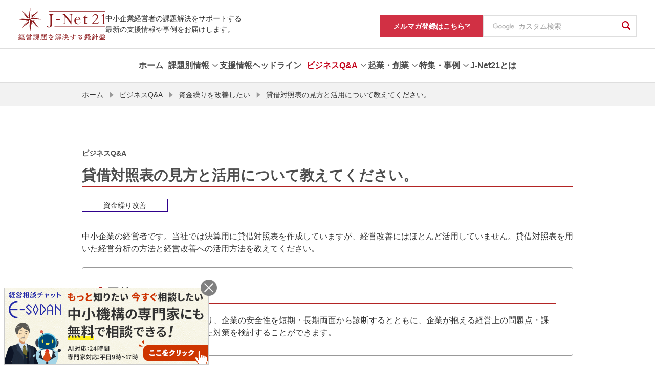

--- FILE ---
content_type: text/html; charset=UTF-8
request_url: https://j-net21prod.smrj.go.jp/qa/financial/Q0243.html
body_size: 10553
content:
<!DOCTYPE html>
<html lang="ja">
<head>

  <meta charset="utf-8">
  <meta http-equiv="X-UA-Compatible" content="IE=edge">
  <meta name="viewport" content="width=device-width, initial-scale=1">
  <meta property="og:image" content="https://j-net21.smrj.go.jp/og_image.png">
  <meta name="twitter:card" content="summary_large_image">
  <meta name="format-detection" content="telephone=no, email=no, address=no">
  <meta property="og:locale" content="ja_JP">
  <meta property="og:site_name" content="J-Net21[中小企業ビジネス支援サイト]">
  <meta property="og:type" content="article">
  <meta property="og:title" content="貸借対照表の見方と活用について教えてください。 | ビジネスQ&amp;A | J-Net21[中小企業ビジネス支援サイト]">
  <meta property="og:url" content="https://j-net21.smrj.go.jp/qa/financial/Q0243.html">
  <title>貸借対照表の見方と活用について教えてください。 | ビジネスQ&amp;A | J-Net21[中小企業ビジネス支援サイト]</title>

  <meta name="description" content="「貸借対照表の見方と活用について教えてください。（ビジネスQ&amp;A）」を掲載しています。経営に役立つ最新情報を紹介しています。">
  <meta property="og:description" content="「貸借対照表の見方と活用について教えてください。（ビジネスQ&amp;A）」を掲載しています。経営に役立つ最新情報を紹介しています。">
  <meta name="keywords" content="中小企業,中小企業支援,中小企業施策,助成金,補助金,資金調達,企業事例,中小企業診断士,起業,創業,ベンチャー">

  <link rel="stylesheet" href="/common/css/common.css">
  <link rel="stylesheet" href="/common/chatbot/css/esodan-banner.css">
  <link rel="stylesheet" href="/assets/css/style.css">
  <link rel="icon" href="/favicon.ico">
  <link rel="apple-touch-icon" sizes="180x180" href="/apple-touch-icon.png">
  <script src="/common/js/viewport.js"></script>
  <script src="/common/js/___utm.js"></script>

</head>
<body class="commonPage" id="page-top">
<noscript>
  <p class="pT40 pB40 txt-center">当サイトではJavaScriptを使用しております。ご利用のブラウザ環境によっては、機能が一部限定される場合があります。<br>ブラウザの設定でJavaScriptを有効にしていただくことにより、より快適にご利用いただけます。</p>
</noscript>


<header class="ly_header" id="ly_header" role="banner">
	<div class="ly_header_container">
		<div class="ly_header_inner">
			<p class="ly_header_copy">中小企業経営者の課題解決をサポートする<br>最新の支援情報や事例をお届けします。 </p>
			<div class="ly_header_head">
				
						<p class="ly_header_logo"><a href="/index.html"><img src="/common/img/logo.svg" alt="J-Net21 経営課題を解決する羅針盤"></a></p>
					
				<button class="ly_header_btn"><span></span>
					<p>メニュー</p>
				</button>
			</div>
		</div>
		<div class="ly_header_body">
			<nav class="ly_header_nav">
				<ul class="ly_header_units">
					
					<li class="ly_header_unit"><a class="ly_header_parent" href="/index.html"><span class="txt">ホーム</span></a></li>

					

						<li class="ly_header_unit">
							
									<button class="ly_header_parent"><span class="txt">課題別情報</span></button>
								
								<div class="ly_header_child">
									<div class="ly_header_childInner">
										<div class="ly_header_desc">
											<h2 class="hdg">課題別情報</h2>
											
												<p class="txt">様々な経営課題ごとに、知りたい情報を簡単に探すことができます。</p>
											
										</div>
										<nav>
											<ul>
												
													<li>
														
<a href="/special/hr/lp.html" >

															<span class="txt">人手不足を解消したい</span>
															<svg class="icon_arw" xmlns="http://www.w3.org/2000/svg" width="6.497" height="10.82" viewBox="0 0 6.497 10.82"><path class="fill" d="M0,9.733,4.324,5.411,0,1.087,1.087,0,6.5,5.411h0L1.087,10.82ZM6.5,5.411Z" transform="translate(0 0)" fill="#727272"/></svg>
														</a>
													</li>
												
													<li>
														
<a href="/support/price/index.html" >

															<span class="txt">賃上げを進めたい</span>
															<svg class="icon_arw" xmlns="http://www.w3.org/2000/svg" width="6.497" height="10.82" viewBox="0 0 6.497 10.82"><path class="fill" d="M0,9.733,4.324,5.411,0,1.087,1.087,0,6.5,5.411h0L1.087,10.82ZM6.5,5.411Z" transform="translate(0 0)" fill="#727272"/></svg>
														</a>
													</li>
												
													<li>
														
<a href="/productivity/index.html" >

															<span class="txt">生産性を高めたい</span>
															<svg class="icon_arw" xmlns="http://www.w3.org/2000/svg" width="6.497" height="10.82" viewBox="0 0 6.497 10.82"><path class="fill" d="M0,9.733,4.324,5.411,0,1.087,1.087,0,6.5,5.411h0L1.087,10.82ZM6.5,5.411Z" transform="translate(0 0)" fill="#727272"/></svg>
														</a>
													</li>
												
													<li>
														
<a href="/org/index.html" >

															<span class="txt">強い組織を作りたい</span>
															<svg class="icon_arw" xmlns="http://www.w3.org/2000/svg" width="6.497" height="10.82" viewBox="0 0 6.497 10.82"><path class="fill" d="M0,9.733,4.324,5.411,0,1.087,1.087,0,6.5,5.411h0L1.087,10.82ZM6.5,5.411Z" transform="translate(0 0)" fill="#727272"/></svg>
														</a>
													</li>
												
													<li>
														
<a href="/development/index.html" >

															<span class="txt">商品開発・市場開拓をしたい</span>
															<svg class="icon_arw" xmlns="http://www.w3.org/2000/svg" width="6.497" height="10.82" viewBox="0 0 6.497 10.82"><path class="fill" d="M0,9.733,4.324,5.411,0,1.087,1.087,0,6.5,5.411h0L1.087,10.82ZM6.5,5.411Z" transform="translate(0 0)" fill="#727272"/></svg>
														</a>
													</li>
												
													<li>
														
<a href="/financial/index.html" >

															<span class="txt">資金繰りを改善したい</span>
															<svg class="icon_arw" xmlns="http://www.w3.org/2000/svg" width="6.497" height="10.82" viewBox="0 0 6.497 10.82"><path class="fill" d="M0,9.733,4.324,5.411,0,1.087,1.087,0,6.5,5.411h0L1.087,10.82ZM6.5,5.411Z" transform="translate(0 0)" fill="#727272"/></svg>
														</a>
													</li>
												
													<li>
														
<a href="/support/takeover/index.html" >

															<span class="txt">事業承継を進めたい</span>
															<svg class="icon_arw" xmlns="http://www.w3.org/2000/svg" width="6.497" height="10.82" viewBox="0 0 6.497 10.82"><path class="fill" d="M0,9.733,4.324,5.411,0,1.087,1.087,0,6.5,5.411h0L1.087,10.82ZM6.5,5.411Z" transform="translate(0 0)" fill="#727272"/></svg>
														</a>
													</li>
												
													<li>
														
<a href="/support/tariff/index.html" >

															<span class="txt">米国関税措置に関する支援情報を知りたい</span>
															<svg class="icon_arw" xmlns="http://www.w3.org/2000/svg" width="6.497" height="10.82" viewBox="0 0 6.497 10.82"><path class="fill" d="M0,9.733,4.324,5.411,0,1.087,1.087,0,6.5,5.411h0L1.087,10.82ZM6.5,5.411Z" transform="translate(0 0)" fill="#727272"/></svg>
														</a>
													</li>
												
											</ul>
										</nav>
									</div>
								</div>
							
						</li>
					

						<li class="ly_header_unit">
							
<a href="/snavi/index.html" class="ly_header_parent" >
<span class="txt">支援情報ヘッドライン</span></a>
								
						</li>
					

						<li class="ly_header_unit is_current">
							
									<button class="ly_header_parent"><span class="txt">ビジネスQ&amp;A</span></button>
								
								<div class="ly_header_child">
									<div class="ly_header_childInner">
										<div class="ly_header_desc">
											<h2 class="hdg">ビジネスQ&amp;A</h2>
											
												<p class="txt">ビジネスの様々な場面で生じる疑問について専門家が回答します。</p>
											
										</div>
										<nav>
											<ul>
												
													<li>
														
<a href="/qa/index.html" >

															<span class="txt">ビジネスQ&amp;Aトップ</span>
															<svg class="icon_arw" xmlns="http://www.w3.org/2000/svg" width="6.497" height="10.82" viewBox="0 0 6.497 10.82"><path class="fill" d="M0,9.733,4.324,5.411,0,1.087,1.087,0,6.5,5.411h0L1.087,10.82ZM6.5,5.411Z" transform="translate(0 0)" fill="#727272"/></svg>
														</a>
													</li>
												
													<li>
														
<a href="/qa/hr/index.html" >

															<span class="txt">人材不足を解消したい</span>
															<svg class="icon_arw" xmlns="http://www.w3.org/2000/svg" width="6.497" height="10.82" viewBox="0 0 6.497 10.82"><path class="fill" d="M0,9.733,4.324,5.411,0,1.087,1.087,0,6.5,5.411h0L1.087,10.82ZM6.5,5.411Z" transform="translate(0 0)" fill="#727272"/></svg>
														</a>
													</li>
												
													<li>
														
<a href="/qa/productivity/index.html" >

															<span class="txt">生産性を高めたい</span>
															<svg class="icon_arw" xmlns="http://www.w3.org/2000/svg" width="6.497" height="10.82" viewBox="0 0 6.497 10.82"><path class="fill" d="M0,9.733,4.324,5.411,0,1.087,1.087,0,6.5,5.411h0L1.087,10.82ZM6.5,5.411Z" transform="translate(0 0)" fill="#727272"/></svg>
														</a>
													</li>
												
													<li>
														
<a href="/qa/org/index.html" >

															<span class="txt">強い組織を作りたい</span>
															<svg class="icon_arw" xmlns="http://www.w3.org/2000/svg" width="6.497" height="10.82" viewBox="0 0 6.497 10.82"><path class="fill" d="M0,9.733,4.324,5.411,0,1.087,1.087,0,6.5,5.411h0L1.087,10.82ZM6.5,5.411Z" transform="translate(0 0)" fill="#727272"/></svg>
														</a>
													</li>
												
													<li>
														
<a href="/qa/development/index.html" >

															<span class="txt">商品開発・市場開拓をしたい</span>
															<svg class="icon_arw" xmlns="http://www.w3.org/2000/svg" width="6.497" height="10.82" viewBox="0 0 6.497 10.82"><path class="fill" d="M0,9.733,4.324,5.411,0,1.087,1.087,0,6.5,5.411h0L1.087,10.82ZM6.5,5.411Z" transform="translate(0 0)" fill="#727272"/></svg>
														</a>
													</li>
												
													<li>
														
<a href="/qa/financial/index.html" >

															<span class="txt">資金繰りを改善したい</span>
															<svg class="icon_arw" xmlns="http://www.w3.org/2000/svg" width="6.497" height="10.82" viewBox="0 0 6.497 10.82"><path class="fill" d="M0,9.733,4.324,5.411,0,1.087,1.087,0,6.5,5.411h0L1.087,10.82ZM6.5,5.411Z" transform="translate(0 0)" fill="#727272"/></svg>
														</a>
													</li>
												
													<li>
														
<a href="/qa/succession/index.html" >

															<span class="txt">事業承継を進めたい</span>
															<svg class="icon_arw" xmlns="http://www.w3.org/2000/svg" width="6.497" height="10.82" viewBox="0 0 6.497 10.82"><path class="fill" d="M0,9.733,4.324,5.411,0,1.087,1.087,0,6.5,5.411h0L1.087,10.82ZM6.5,5.411Z" transform="translate(0 0)" fill="#727272"/></svg>
														</a>
													</li>
												
													<li>
														
<a href="/qa/startup/index.html" >

															<span class="txt">起業・創業に役立つ情報</span>
															<svg class="icon_arw" xmlns="http://www.w3.org/2000/svg" width="6.497" height="10.82" viewBox="0 0 6.497 10.82"><path class="fill" d="M0,9.733,4.324,5.411,0,1.087,1.087,0,6.5,5.411h0L1.087,10.82ZM6.5,5.411Z" transform="translate(0 0)" fill="#727272"/></svg>
														</a>
													</li>
												
											</ul>
										</nav>
									</div>
								</div>
							
						</li>
					

						<li class="ly_header_unit">
							
									<button class="ly_header_parent"><span class="txt">起業・創業</span></button>
								
								<div class="ly_header_child">
									<div class="ly_header_childInner">
										<div class="ly_header_desc">
											<h2 class="hdg">起業・創業</h2>
											
												<p class="txt">起業・創業に役立つ情報をまとめています。</p>
											
										</div>
										<nav>
											<ul>
												
													<li>
														
<a href="/startup/guide/index.html" >

															<span class="txt">業種別開業ガイド</span>
															<svg class="icon_arw" xmlns="http://www.w3.org/2000/svg" width="6.497" height="10.82" viewBox="0 0 6.497 10.82"><path class="fill" d="M0,9.733,4.324,5.411,0,1.087,1.087,0,6.5,5.411h0L1.087,10.82ZM6.5,5.411Z" transform="translate(0 0)" fill="#727272"/></svg>
														</a>
													</li>
												
													<li>
														
<a href="/startup/research/index.html" >

															<span class="txt">市場調査データ</span>
															<svg class="icon_arw" xmlns="http://www.w3.org/2000/svg" width="6.497" height="10.82" viewBox="0 0 6.497 10.82"><path class="fill" d="M0,9.733,4.324,5.411,0,1.087,1.087,0,6.5,5.411h0L1.087,10.82ZM6.5,5.411Z" transform="translate(0 0)" fill="#727272"/></svg>
														</a>
													</li>
												
													<li>
														
<a href="/startup/manual/index.html" >

															<span class="txt">起業マニュアル</span>
															<svg class="icon_arw" xmlns="http://www.w3.org/2000/svg" width="6.497" height="10.82" viewBox="0 0 6.497 10.82"><path class="fill" d="M0,9.733,4.324,5.411,0,1.087,1.087,0,6.5,5.411h0L1.087,10.82ZM6.5,5.411Z" transform="translate(0 0)" fill="#727272"/></svg>
														</a>
													</li>
												
													<li>
														
<a href="/startup/consult/index.html" >

															<span class="txt">起業・創業の相談窓口</span>
															<svg class="icon_arw" xmlns="http://www.w3.org/2000/svg" width="6.497" height="10.82" viewBox="0 0 6.497 10.82"><path class="fill" d="M0,9.733,4.324,5.411,0,1.087,1.087,0,6.5,5.411h0L1.087,10.82ZM6.5,5.411Z" transform="translate(0 0)" fill="#727272"/></svg>
														</a>
													</li>
												
											</ul>
										</nav>
									</div>
								</div>
							
						</li>
					

						<li class="ly_header_unit">
							
									<button class="ly_header_parent"><span class="txt">特集・事例</span></button>
								
								<div class="ly_header_child">
									<div class="ly_header_childInner">
										<div class="ly_header_desc">
											<h2 class="hdg">特集・事例</h2>
											
												<p class="txt">経営環境の変化に応じた舵取りのヒントを、様々なテーマの特集・事例としてお届けします。</p>
											
										</div>
										<nav>
											<ul>
												
													<li>
														
<a href="/special/dx/index.html" >

															<span class="txt">中小企業とDX</span>
															<svg class="icon_arw" xmlns="http://www.w3.org/2000/svg" width="6.497" height="10.82" viewBox="0 0 6.497 10.82"><path class="fill" d="M0,9.733,4.324,5.411,0,1.087,1.087,0,6.5,5.411h0L1.087,10.82ZM6.5,5.411Z" transform="translate(0 0)" fill="#727272"/></svg>
														</a>
													</li>
												
													<li>
														
<a href="/special/resource/index.html" >

															<span class="txt">人手不足を乗り越える</span>
															<svg class="icon_arw" xmlns="http://www.w3.org/2000/svg" width="6.497" height="10.82" viewBox="0 0 6.497 10.82"><path class="fill" d="M0,9.733,4.324,5.411,0,1.087,1.087,0,6.5,5.411h0L1.087,10.82ZM6.5,5.411Z" transform="translate(0 0)" fill="#727272"/></svg>
														</a>
													</li>
												
													<li>
														
<a href="/special/vibrant/index.html" >

															<span class="txt">Be a Great Small</span>
															<svg class="icon_arw" xmlns="http://www.w3.org/2000/svg" width="6.497" height="10.82" viewBox="0 0 6.497 10.82"><path class="fill" d="M0,9.733,4.324,5.411,0,1.087,1.087,0,6.5,5.411h0L1.087,10.82ZM6.5,5.411Z" transform="translate(0 0)" fill="#727272"/></svg>
														</a>
													</li>
												
													<li>
														
<a href="/special/chusho_sdgs/index.html" >

															<span class="txt">中小企業のためのSDGs活用</span>
															<svg class="icon_arw" xmlns="http://www.w3.org/2000/svg" width="6.497" height="10.82" viewBox="0 0 6.497 10.82"><path class="fill" d="M0,9.733,4.324,5.411,0,1.087,1.087,0,6.5,5.411h0L1.087,10.82ZM6.5,5.411Z" transform="translate(0 0)" fill="#727272"/></svg>
														</a>
													</li>
												
													<li>
														
<a href="/special/chusho_sdgs/carbonneutral/index.html" >

															<span class="txt">中小企業・小規模事業者のためのカーボンニュートラル</span>
															<svg class="icon_arw" xmlns="http://www.w3.org/2000/svg" width="6.497" height="10.82" viewBox="0 0 6.497 10.82"><path class="fill" d="M0,9.733,4.324,5.411,0,1.087,1.087,0,6.5,5.411h0L1.087,10.82ZM6.5,5.411Z" transform="translate(0 0)" fill="#727272"/></svg>
														</a>
													</li>
												
													<li>
														
<a href="/special/unicorn/index.html" >

															<span class="txt">あすのユニコーンたち</span>
															<svg class="icon_arw" xmlns="http://www.w3.org/2000/svg" width="6.497" height="10.82" viewBox="0 0 6.497 10.82"><path class="fill" d="M0,9.733,4.324,5.411,0,1.087,1.087,0,6.5,5.411h0L1.087,10.82ZM6.5,5.411Z" transform="translate(0 0)" fill="#727272"/></svg>
														</a>
													</li>
												
													<li>
														
<a href="/special/business_support/index.html" >

															<span class="txt">経営支援の現場から</span>
															<svg class="icon_arw" xmlns="http://www.w3.org/2000/svg" width="6.497" height="10.82" viewBox="0 0 6.497 10.82"><path class="fill" d="M0,9.733,4.324,5.411,0,1.087,1.087,0,6.5,5.411h0L1.087,10.82ZM6.5,5.411Z" transform="translate(0 0)" fill="#727272"/></svg>
														</a>
													</li>
												
													<li>
														
<a href="/special/atotsugi/index.html" >

															<span class="txt">新規事業にチャレンジする後継者</span>
															<svg class="icon_arw" xmlns="http://www.w3.org/2000/svg" width="6.497" height="10.82" viewBox="0 0 6.497 10.82"><path class="fill" d="M0,9.733,4.324,5.411,0,1.087,1.087,0,6.5,5.411h0L1.087,10.82ZM6.5,5.411Z" transform="translate(0 0)" fill="#727272"/></svg>
														</a>
													</li>
												
													<li>
														
<a href="/special/100oku/index.html" >

															<span class="txt">売上高100億円への軌跡</span>
															<svg class="icon_arw" xmlns="http://www.w3.org/2000/svg" width="6.497" height="10.82" viewBox="0 0 6.497 10.82"><path class="fill" d="M0,9.733,4.324,5.411,0,1.087,1.087,0,6.5,5.411h0L1.087,10.82ZM6.5,5.411Z" transform="translate(0 0)" fill="#727272"/></svg>
														</a>
													</li>
												
													<li>
														
<a href="/special/exhibition/index.html" >

															<span class="txt">未来航路</span>
															<svg class="icon_arw" xmlns="http://www.w3.org/2000/svg" width="6.497" height="10.82" viewBox="0 0 6.497 10.82"><path class="fill" d="M0,9.733,4.324,5.411,0,1.087,1.087,0,6.5,5.411h0L1.087,10.82ZM6.5,5.411Z" transform="translate(0 0)" fill="#727272"/></svg>
														</a>
													</li>
												
													<li>
														
<a href="/special/growth100/index.html" >

															<span class="txt">100億宣言 成長へのグランドデザイン</span>
															<svg class="icon_arw" xmlns="http://www.w3.org/2000/svg" width="6.497" height="10.82" viewBox="0 0 6.497 10.82"><path class="fill" d="M0,9.733,4.324,5.411,0,1.087,1.087,0,6.5,5.411h0L1.087,10.82ZM6.5,5.411Z" transform="translate(0 0)" fill="#727272"/></svg>
														</a>
													</li>
												
											</ul>
										</nav>
									</div>
								</div>
							
						</li>
					

						<li class="ly_header_unit">
							
<a href="/help/index.html" class="ly_header_parent" >
<span class="txt">J-Net21とは</span></a>
								
						</li>
					

				</ul>
			</nav>
			<nav class="ly_header_subNav">
				<ul>
					
					<li class="magazine"><a href="https://service.smrj.go.jp/cas/customer/apply/b7489d1851dc4c4a9a61b246dc297f4f" target="_blank"><span class="txt">メルマガ登録はこちら</span><svg xmlns="http://www.w3.org/2000/svg" xmlns:xlink="http://www.w3.org/1999/xlink" width="11" height="11" viewBox="0 0 11 11"><image width="11" height="11" xlink:href="[data-uri]"/></svg></a></li>
					<li class="gSearch">
						<form id="pc-cse-search-box" role="search" action="/result.html" accept-charset="UTF-8">
							<input type="hidden" name="cx" value="000461746243681111614:8elq9owc_ru">
							<input type="hidden" name="ie" value="UTF-8">
							<div class="gcs-text-box">
								<input class="gcs-text gcs-text-bg" type="text" name="q" title="ここに検索語を入力" placeholder="カスタム検索">
							</div>
							<button type="submit" class="gcs-submit" name="sa"><i class="icons icon-search" aria-label="検索"></i></button>
						</form>

					</li>
				</ul>
			</nav>
		</div>
	</div>
	<div class="ly_header_overlay"></div>
</header>


<div id="spBox">

<nav id="breadCrum" aria-label="現在位置">
  <ul>

      <li><a href="/index.html">ホーム</a></li>
      
      <li><i class="icons icon-arrowRight" aria-hidden="true"></i><a href="/qa/index.html">ビジネスQ&amp;A</a></li>
      
      <li><i class="icons icon-arrowRight" aria-hidden="true"></i><a href="/qa/financial/index.html">資金繰りを改善したい</a></li>
      
    <li aria-current="page"><i class="icons icon-arrowRight" aria-hidden="true"></i>貸借対照表の見方と活用について教えてください。</li>
  </ul>
</nav>

<main id="contents" role="main"><!-- メインコンテンツ -->
  <article>

    <p class="h1-subTitle">ビジネスQ&amp;A</p>
  
    <h1>貸借対照表の見方と活用について教えてください。</h1>


    <ul class="h1-labels">

  <li>
    
    <a class="label cate5" href="/financial/index.html">資金繰り改善</a>
      
  </li>
  

    </ul>

      <p class="leadText">中小企業の経営者です。当社では決算用に貸借対照表を作成していますが、経営改善にはほとんど活用していません。貸借対照表を用いた経営分析の方法と経営改善への活用方法を教えてください。</p>


    <section class="Box outline">
        
      <h2>回答</h2>
  
        
      <p>貸借対照表を用いた分析により、企業の安全性を短期・長期両面から診断するとともに、企業が抱える経営上の問題点・課題を抽出し、経営改善に向けた対策を検討することができます。</p>

        
    </section>

    <section>
        
      <h3>【貸借対照表（B／S：Balance Sheet）の構造】</h3>
  
        
      <p><p>貸借対照表は、借方と貸方を比較対照して、ある時点（期末）における会社の財政状態を表す資料です。財政状態とは、企業の資金調達状況とその運用状況を意味します。</p>

<p>貸借対照表の借方（資産の部）は、企業が集めた資金の使途状況を表し、貸方（負債の部、資本の部）は、企業が集めた資金の調達源泉を表しています（図1）。
</p></p>

        
      <div class="section">
        <figure class="imgCaption imgLeft">
  
          <img class="imgCaptionImg sp-none" src="/qa/financial/ffsr280000009zc1-img/243_1_pc.gif" alt="図1　貸借対照表の構造">
          <img class="imgCaptionImg pc-none" src="/qa/financial/ffsr280000009zc1-img/243_1_sp.gif" alt="図1　貸借対照表の構造">
          <figcaption>図1　貸借対照表の構造</figcaption>
      
        </figure>
      </div>

        
      <h3>【貸借対照表を用いた分析と経営改善への活用例】</h3>
  
        
      <p>貸借対照表を分析することによって、企業の安全性を短期・長期両面から診断することができます。</p>

        
      <h4>（1）短期的な安全性の分析</h4>
  
        
      <p><p>短期的な安全性の診断には、主に流動比率が用いられます。</p>
<ul>
<li>流動比率（％）＝流動資産÷流動負債×100</li>
</ul>
<p>流動比率は、近い将来（原則として1年以内）、｢現金として入ってくる流動資産｣が｢現金として出ていく流動負債｣に対して、どの程度の割合かを表わす指標です。<p>

<p>流動比率が高いほど短期的な安全性が高く、財務上の問題が少ないと言えます。逆に、流動比率が100％を下回るような状況では、支払に固定負債や自己資本が使われていることになり、安全性も危惧されます。</p>

<p>流動比率が100％を下回る状況が続くようなら、</p>
<ul>
<li>増資などによる自己資本の増強</li>
<li>短期借入金の長期借入金への借換え、社債の発行などによる流動負債の固定化</li>
</ul>
<p>を、検討することが必要です。
</p></p>

        
      <h4>（2）長期的な安全性</h4>
  
        
      <p><p>長期的な安全性の診断には、自己資本比率や固定比率などが用いられます。</p>
<ul>
<li>自己資本比率（％）＝自己資本÷総資本×100</li>
</ul>
<p>自己資本は、株主から集めた資本金や、企業の営業活動により獲得した利益（剰余金）などで構成されており、返済する必要がありません。自己資本比率が高いということは、調達資金全体に占める返済不要な資金の割合が高いということなので、長期的に見て、財務面での安全性は高いと言えます。</p>
<ul>
<li>固定比率（％）＝固定資産÷自己資本×100</li>
</ul>
<p>固定比率が低いほど、固定資産の購入に、返済不要な自己資本が使われている割合が高いということなので、財務面での安全性は高いと言えます。</p>

<p>自己資本比率や固定比率を改善するには、長期的な視野に立っての検討が重要です。たとえば、今後、さらに事業の拡大を目指すのであれば、増資などによって計画的に自己資本を増強し、自己資本比率や固定比率の改善を目指すべきです。逆に、事業規模の拡大が見込めないような状況では、投資を抑制して固定資産を圧縮するとともに、借入金の返済を進めて固定負債を削減し、自己資本比率や固定比率の改善を目指すべきです。</p></p>

        
      <h4>（3）貸借対照表の比較分析</h4>
  
        
      <p><p>貸借対照表は、単に自社の1期分を分析するだけでなく、</p>
<ul>
<li>自社の財政状態を時系列にならべて比較し、現状の問題点を探る</li>
<li>自社の財政状態を同業他社と比較して、劣る点を抽出し、その原因を探る</li>
</ul>
<p>とよいでしょう。</p>

<p>たとえば、時系列で比較して売上債権、棚卸資産の金額が増加しているようなケースでは、</p>
<ul>
<li>不良債権や不良在庫が溜まっている</li>
<li>資産の評価額が過大で、適正ではない</li>
</ul>
<p>といったことも考えられます。</p>

<p>売上債権の相手先や回収遅れの再チェック、棚卸資産の帳簿残高と現品の照合（実地棚卸）、滞留期間や評価単価の再チェックなどを行うことが必要になります。</p>

<p>このように貸借対照表は、自社の財政状態を把握するとともに、経営上の課題・問題点を抽出するための貴重な資料で、経営改善にも十分活用することができます。</p>

<p>なお、経営改善に有効に活用するためには、信頼性のある貸借対照表の作成が前提となります。</p></p>

        
    </section>

    <section>
        
    <dl>
      <dt>回答者</dt>
    
      <dd>
      
        <p>中小企業診断士<br>
岡田　弘</p>
      
    <ul class="listLink">
  
      <li>
    
        <a href="/qa/profile.html#anchorokada-h"><i class="icons icon-openArrowRight" aria-hidden="true"></i>回答者プロフィール</a>
          
      </li>
  
    </ul>

      </dd>
    
    </dl>
  
    <dl>
      <dt>関連情報</dt>
    
      <dd>
      
        <p>中小企業庁</p>
      
    <ul class="listLink">
  
      <li>
    
        <a href="https://www.chusho.meti.go.jp/zaimu/kaikei/index.html" target="_blank"><i class="icons icon-openArrowRight" aria-hidden="true"></i>財務サポート「会計」<i class="icons icon-external" aria-label="別ウィンドウで開く"></i></a>
              
      </li>
  
    </ul>

      </dd>
    
      <dd>
      
        <p>中小企業基盤整備機構</p>
      
    <ul class="listLink">
  
      <li>
    
        <a href="https://k-sindan.smrj.go.jp/" target="_blank"><i class="icons icon-openArrowRight" aria-hidden="true"></i>経営自己診断システム<i class="icons icon-external" aria-label="別ウィンドウで開く"></i></a>
              
      </li>
  
    </ul>

      </dd>
    
    </dl>
  
        
    </section>



    <section>
      <div class="Box outline">
        <h2>同じテーマの記事</h2>
        <ul class="themeLink">

          <li><a href="/qa/financial/Q0221.html"><i class="icons icon-openArrowRight" aria-hidden="true"></i>減価償却とはどのようなものなのか教えてください。</a></li>

          <li><a href="/qa/financial/Q0223.html"><i class="icons icon-openArrowRight" aria-hidden="true"></i>わが社の帳簿が債務超過の状態になってしまいました。解消するにはどうすればよいでしょうか？</a></li>

          <li><a href="/qa/financial/Q0228.html"><i class="icons icon-openArrowRight" aria-hidden="true"></i>売掛金の回収状況を改善したいのですが、どうすればよいですか？</a></li>

          <li><a href="/qa/financial/Q0231.html"><i class="icons icon-openArrowRight" aria-hidden="true"></i>経営基盤を強化するキャッシュフロー経営とは？</a></li>

          <li><a href="/qa/financial/Q0238.html"><i class="icons icon-openArrowRight" aria-hidden="true"></i>キャッシュフロー計算書の見方と活用方法について教えてください。</a></li>

          <li><a href="/qa/financial/Q0239.html"><i class="icons icon-openArrowRight" aria-hidden="true"></i>財務諸表の分析結果を経営改善活動に活用するにはどうすればよいでしょうか？</a></li>

          <li><a href="/qa/financial/Q0240.html"><i class="icons icon-openArrowRight" aria-hidden="true"></i>損益分岐点の計算方法と経営改善に向けた活用方法を教えてください。</a></li>

          <li><a class="current" href="/qa/financial/Q0243.html"><i class="icons icon-openArrowRight" aria-hidden="true"></i>貸借対照表の見方と活用について教えてください。</a></li>

          <li><a href="/qa/financial/Q0246.html"><i class="icons icon-openArrowRight" aria-hidden="true"></i>印紙はすべての契約書に必ず貼るものなのですか？</a></li>

          <li><a href="/qa/financial/Q0268.html"><i class="icons icon-openArrowRight" aria-hidden="true"></i>いまある在庫の金額は、どうやって計算すればよいでしょうか？</a></li>

          <li><a href="/qa/financial/Q0530.html"><i class="icons icon-openArrowRight" aria-hidden="true"></i>増資のメリットについて教えてください。</a></li>

          <li><a href="/qa/financial/Q0532.html"><i class="icons icon-openArrowRight" aria-hidden="true"></i>持分会社の出資の払戻しとはどのような制度ですか？</a></li>

          <li><a href="/qa/financial/Q0533.html"><i class="icons icon-openArrowRight" aria-hidden="true"></i>株式会社の会計帳簿の作成と保存について教えてください。</a></li>

          <li><a href="/qa/financial/Q0534.html"><i class="icons icon-openArrowRight" aria-hidden="true"></i>会社法上の計算書類について教えてください。</a></li>

          <li><a href="/qa/financial/Q0536.html"><i class="icons icon-openArrowRight" aria-hidden="true"></i>ホームページで決算公告を行いたいのですが、注意点があったら教えてください。</a></li>

          <li><a href="/qa/financial/Q0805.html"><i class="icons icon-openArrowRight" aria-hidden="true"></i>決算書の作成にあたり、最低限守るべきルールはありますか？</a></li>

          <li><a href="/qa/financial/Q0807.html"><i class="icons icon-openArrowRight" aria-hidden="true"></i>どうすれば「中小会計要領」にしたがった決算書が作れますか？</a></li>

          <li><a href="/qa/financial/Q0821.html"><i class="icons icon-openArrowRight" aria-hidden="true"></i>「中小企業会計要領」とは、どのようなものですか？また、そのメリットは何ですか？</a></li>

          <li><a href="/qa/financial/Q1106.html"><i class="icons icon-openArrowRight" aria-hidden="true"></i>月次決算の考え方と導入方法について教えてください。</a></li>

          <li><a href="/qa/financial/Q1295.html"><i class="icons icon-openArrowRight" aria-hidden="true"></i>仮想通貨はビジネスに使えるものでしょうか？</a></li>

          <li><a href="/qa/financial/Q1296.html"><i class="icons icon-openArrowRight" aria-hidden="true"></i>ブロックチェーンとはどのようなものでしょうか？</a></li>

          <li><a href="/qa/financial/Q1444.html"><i class="icons icon-openArrowRight" aria-hidden="true"></i>固定資産として計上するのはどのような場合でしょうか。</a></li>

          <li><a href="/qa/financial/Q1518.html"><i class="icons icon-openArrowRight" aria-hidden="true"></i>会計の発生主義や現金主義、実現主義について教えてください。</a></li>

        </ul>
      </div>
    </section>




  </article>
</main>

<div id="esodan-banner" class="esodan-banner--float" style="display: none;">
  <div class="esodan-banner--close">
    <img class="esodan-banner--close__image" src="/common/chatbot/img/esodan-banner-close.png" alt="E-SODANのバナーを閉じる" onclick="hideEsodanBanner()" tabindex="0">
  </div>
  <img class="esodan-banner__image" src="/common/chatbot/img/esodan-banner.png" alt="経営相談チャット E-SODAN もっと知りたい 今すぐ相談したい 中小機構の専門家にも無料で相談できる！ AI対応：24時間 専門家対応：平日9時～17時 ここをクリック" onclick="letsChat()" tabindex="0">
</div>
<div class="pageTopBtn"><a href="#page-top"><i class="icons icon-openArrowUp" aria-label="ページの先頭へ"></i></a></div>

<footer role="contentinfo">

<div class="footer-box">
    <div class="footer-cont">
      <ul class="footer-link">
				
					<li>
						
<a href="/link/index.html" >

							役立つリンク集
							</a>
					</li>
				
					<li>
						
<a href="/sitemap/index.html" >

							サイトマップ
							</a>
					</li>
				
					<li>
						
<a href="/rule/index.html" >

							サイト利用条件
							</a>
					</li>
				
					<li>
						
<a href="https://www.smrj.go.jp/org/sns/index.html"  target="_blank">

							SNS公式アカウント一覧
							<i class="icons icon-external" aria-label="別ウィンドウで開く"></i></a>
					</li>
				
					<li>
						
<a href="/contact/index.html" >

							ご意見・お問い合わせ
							</a>
					</li>
				
      </ul>
      <ul class="footer-snsLink">
        <li><a href="https://www.facebook.com/jnet21" target="_blank"><img src="/common/img/icon_fb.svg" alt="facebook"></a></li>
        <li><a href="https://twitter.com/jnet21_smrj/" target="_blank"><img src="/common/img/icon_tw.svg" alt="Twitter"></a></li>
      </ul>
    </div>
    <h2 class="logo">
      <a href="https://www.smrj.go.jp/index.html" target="_blank"><img src="/common/img/logo-smrj.svg" alt="Be a Great Small 中小機構"></a>
    </h2>
    <p>当サイトは独立行政法人中小企業基盤整備機構が運営しています</p>
    <small>&copy; 2004 Organization for Small & Medium Enterprises and Regional Innovation, JAPAN</small>
  </div>

</footer>

</div>
<script src="https://ajax.googleapis.com/ajax/libs/jquery/3.6.0/jquery.min.js"></script>
<script> (window.jQuery || document .write('<script src="/common/js/jquery-3.6.0.min.js"><\/script>')); </script>
<script src="/common/js/velocity.min.js"></script>
<script src="/common/js/common.js"></script>
<script src="/common/chatbot/js/esodan-banner.js"></script>
<script src="/assets/js/vendor.js"></script>
<script src="/assets/js/bundle.js"></script>

</body>
</html>

--- FILE ---
content_type: image/svg+xml
request_url: https://j-net21prod.smrj.go.jp/common/img/icon_fb.svg
body_size: 860
content:
<?xml version="1.0" encoding="utf-8"?>
<!-- Generator: Adobe Illustrator 22.1.0, SVG Export Plug-In . SVG Version: 6.00 Build 0)  -->
<svg version="1.1" id="レイヤー_1" xmlns="http://www.w3.org/2000/svg" xmlns:xlink="http://www.w3.org/1999/xlink" x="0px"
	 y="0px" width="40px" height="40px" viewBox="0 0 40 40" style="enable-background:new 0 0 40 40;" xml:space="preserve">
<style type="text/css">
	.st0{fill:#439CD6;}
	.st1{fill:#FFFFFF;}
	.st2{fill:#3C5A9A;}
</style>
<g>
	<g id="Dark_Blue_2_">
		<path class="st0" d="M103.5,40h-30c-2.8,0-5-2.2-5-5V5c0-2.8,2.2-5,5-5h30c2.8,0,5,2.2,5,5v30C108.5,37.8,106.3,40,103.5,40z"/>
	</g>
	<g id="Logo__x2014__FIXED_2_">
		<path class="st1" d="M83.8,30.2c9.4,0,14.6-7.8,14.6-14.6c0-0.2,0-0.4,0-0.7c1-0.7,1.9-1.6,2.6-2.7c-0.9,0.4-1.9,0.7-2.9,0.8
			c1.1-0.6,1.9-1.6,2.3-2.8c-1,0.6-2.1,1-3.3,1.2c-0.9-1-2.3-1.6-3.7-1.6c-2.8,0-5.1,2.3-5.1,5.1c0,0.4,0.1,0.8,0.1,1.2
			c-4.3-0.2-8-2.3-10.6-5.4c-0.4,0.8-0.7,1.6-0.7,2.6c0,1.8,0.9,3.4,2.3,4.3c-0.8,0-1.6-0.3-2.3-0.6c0,0,0,0,0,0.1
			c0,2.5,1.8,4.6,4.1,5c-0.4,0.1-0.9,0.2-1.3,0.2c-0.3,0-0.7,0-1-0.1c0.6,2,2.5,3.5,4.8,3.6c-1.8,1.4-4,2.2-6.4,2.2
			c-0.4,0-0.8,0-1.2-0.1C78.3,29.3,81,30.2,83.8,30.2"/>
	</g>
</g>
<g>
	<path id="Blue_2_" class="st2" d="M37.8,40c1.2,0,2.2-1,2.2-2.2V2.2C40,1,39,0,37.8,0H2.2C1,0,0,1,0,2.2v35.6C0,39,1,40,2.2,40
		H37.8z"/>
	<path id="f_1_" class="st1" d="M27.6,40V24.5h5.2l0.8-6h-6v-3.9c0-1.7,0.5-2.9,3-2.9l3.2,0V6.3C33.2,6.2,31.3,6,29.1,6
		c-4.6,0-7.8,2.8-7.8,8v4.5h-5.2v6h5.2V40H27.6z"/>
</g>
</svg>


--- FILE ---
content_type: image/svg+xml
request_url: https://j-net21prod.smrj.go.jp/assets/images/header/icon_arw.svg
body_size: 191
content:
<svg xmlns="http://www.w3.org/2000/svg" width="6.497" height="10.82" viewBox="0 0 6.497 10.82"><path d="M0,9.733,4.324,5.411,0,1.087,1.087,0,6.5,5.411h0L1.087,10.82ZM6.5,5.411Z" transform="translate(0 0)" fill="#727272"/></svg>
